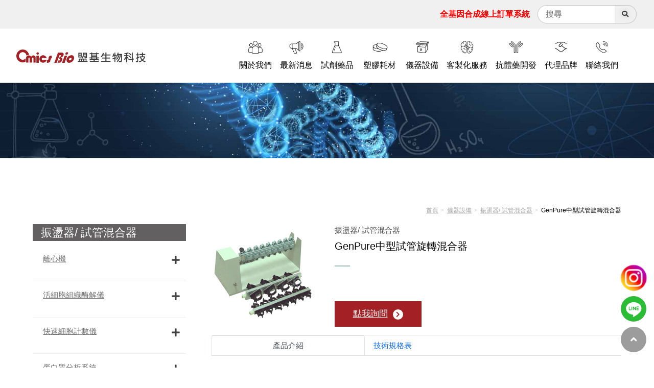

--- FILE ---
content_type: text/html; charset=utf-8
request_url: https://www.omicsbio.com/product-261.html
body_size: 10868
content:
<!doctype html>
<!--[if IE 8 ]><html dir="ltr" lang="zh-TW" class="ie8"><![endif]-->
<!--[if IE 9 ]><html dir="ltr" lang="zh-TW" class="ie9"><![endif]-->
<!--[if (gt IE 9)|!(IE)]><!-->
<html dir="ltr" lang="zh-TW">
<!--<![endif]-->
<head>
<!--[if lt IE 9]>
<script src="/js/html5.js"></script>
<![endif]-->
<meta charset="UTF-8" />
<meta name="viewport" content="width=device-width, initial-scale=1.0, maximum-scale=1.0, minimum-scale=1.0, user-scalable=0">
<title>GenPure中型試管旋轉混合器-盟基生物科技股份有限公司</title>
<meta name="keywords" content="GenPure中型試管旋轉混合器,振盪器,儀器設備" />
<meta name="description" content="GenPure中型試管旋轉混合器-盟基生物科技股份有限公司" />
<meta property="og:url" content="https://www.omicsbio.com/product-261.html" />
<meta property="og:type" content="website" />
<meta property="og:title" content="GenPure中型試管旋轉混合器-盟基生技" />
<meta property="og:description" content="我們以代理生物技術相關實驗產品以及多種客製化服務&#40;例如：全基因合成、高階大分子藥物設計與開發、小分子藥物合成與篩選、臨床前動物試驗以及CDMO委託製造服務&#41;為主要營運項目。" />
<meta property="og:image" content="https://www.omicsbio.com/userfiles/images/pic/20191015064612877.jpg" />
<meta name="robots" content="INDEX, FOLLOW" />
<link href="/css/08/main.css" rel="stylesheet">
<link href="/css/08/layout.css" rel="stylesheet">
<script src="/jquery/jquery-1.10.js"></script>
<link href="https://cdn.jsdelivr.net/npm/bootstrap@5.1.3/dist/css/bootstrap.min.css" rel="stylesheet" integrity="sha384-1BmE4kWBq78iYhFldvKuhfTAU6auU8tT94WrHftjDbrCEXSU1oBoqyl2QvZ6jIW3" crossorigin="anonymous">
<script src="https://cdn.jsdelivr.net/npm/bootstrap@5.1.3/dist/js/bootstrap.bundle.min.js" integrity="sha384-ka7Sk0Gln4gmtz2MlQnikT1wXgYsOg+OMhuP+IlRH9sENBO0LRn5q+8nbTov4+1p" crossorigin="anonymous"></script>
<script>
	if('' != ''){
		alert('');
		if('N' == 'Y'){
			history.back();
		}
	}
	if('' != ''){
		location.href = '';
	}
</script>
<style>
    ol,ul{
        padding: 0 0 0 0 !important;
    }
</style>
<!-- Global site tag (gtag.js) - Google Analytics -->
<script async src="https://www.googletagmanager.com/gtag/js?id=G-E8TKW5HFWV"></script>
<script>
  window.dataLayer = window.dataLayer || [];
  function gtag(){dataLayer.push(arguments);}
  gtag("js", new Date());

  gtag("config", "G-E8TKW5HFWV");
</script>
<script>
window.addEventListener("load", function(event){
    document.querySelectorAll("[href*=\"https://line.me\"]").forEach(function(item, index){
         item.addEventListener("click", function(e){
            gtag("event", "click_LINE");
         })
     })
    document.querySelectorAll("[href*=\'tel\']").forEach(function(item, index){
         item.addEventListener("click", function(e){
            gtag("event", "click_tel");
         })
     })
    if(document.querySelector("[id=\'btnOK\']")) {
        document.querySelector("[id=\'btnOK\']").addEventListener("click", function(e){
            var Title = document.querySelector("[id=\'Title\']").value;
            var Company = document.querySelector("[id=\'Company\']").value;
            var Name = document.querySelector("[id=\'Name\']").value;
            var Phone = document.querySelector("[id=\'Phone\']").value;
            var Email = document.querySelector("[id=\'Email\']").value;
            var Content = document.querySelector("[id=\'Content\']").value;
            if(Title!="" && Company!="" && Name!="" && Phone!="" && Email!="" && Content!=""){
                gtag("event", "submit_form");
            }
        })
    }
})
</script>
<!-- Google tag (gtag.js) -->
<script async src="https://www.googletagmanager.com/gtag/js?id=G-7M6MC8R6WG"></script>
<script>
  window.dataLayer = window.dataLayer || [];
  function gtag(){dataLayer.push(arguments);}
  gtag("js", new Date());

  gtag(‘fconfig", "G-7M6MC8R6WG");
</script>
</head>
<body>

<div style="margin: 0; padding: 0; border: 0; width: 100%;">


<link href="/css/08/pList.css" rel="stylesheet">
<link href="/css/08/innerlayout.css" rel="stylesheet">
<h1 class="pageh1" style="color:#fff;">GenPure中型試管旋轉混合器-盟基生物科技股份有限公司</h1>
<div class="wrapper">
    <!--[if lt IE 9]>
<link rel="stylesheet" href="/css/noie.css">
<div id="no-ie"><div><p>很抱歉，目前本站瀏覽不支援IE9以下的瀏覽器，若看見版面跑掉，純屬正常狀況。建議您改用 <a href="https://www.google.com.tw/chrome/browser/desktop/index.html" target="_blank">Google Chrome</a>或<a href="https://www.mozilla.org/zh-TW/firefox/new/" target="_blank">Firefox</a> 以取得最佳、最快的瀏覽效果！</p></div></div>
<![endif]-->
<script src="/Scripts/tw_cn.js"></script>
<header>
	<div class="topnav">
		<section>
			<div class="roow"><a target="_blank" href="https://order.omicsbio.com/"><b>全基因合成線上訂單系統</b></a></div>
			
			<div id="searchBox">
				<form name="hSearch" method="get" action="/searchItem.php" id="hSearch">
					<input type="hidden" id="pageid" date-action="pagedown" name="p" value="1" />
					<input type="text" name="kw" value="" placeholder="搜尋" />
					<a id="goSearch" href="javascript:void(0);"><i class="fas fa-search"></i></a>
				</form>
				<!--<a id="openform" href="javascript:void(0);" data-type="1"><i class="fa fa-search" aria-hidden="true"></i></a>-->
			</div>
		</section>
	</div>
	<div class="mainhead">
		<section>
			<div id="cis"><a href="/" title="" style="background-image:url(/userfiles/images/20190305025013165.png);"><img src="/images/08/logo-blank.png" alt="" /></a></div>
			<nav id="main-menu" class="menu" role="navigation">
				<ul class="pc">
					
					<li>
						<a href="/article-cmicsbio.html" title="關於我們"><span><img src="/userfiles/images/icon/20200608094936952.png" alt="關於我們"></span>
						</a>
						<p class="MenuTitle">關於我們</p>
						<p class="SubEnTitle">About us</p>
						<div class="menu_body"></div>
					</li>
					
					<li>
						<a href="/news.html" title="最新消息"><span><img src="/userfiles/images/icon/20200608095053583.png" alt="最新消息"></span>
						</a>
						<p class="MenuTitle">最新消息</p>
						<p class="SubEnTitle">News</p>
						<div class="menu_body"></div>
					</li>
					
					<li>
						<a href="https://www.omicsbio.com/product1.html" title="試劑藥品"><span><img src="/userfiles/images/icon/20191105073532710.png" alt="試劑藥品"></span>
						</a>
						<p class="MenuTitle">試劑藥品</p>
						<p class="SubEnTitle">Reagents</p>
						<div class="menu_body"></div>
					</li>
					
					<li>
						<a href="/product2.html" title="塑膠耗材"><span><img src="/userfiles/images/icon/20191105073741358.png" alt="塑膠耗材"></span>
						</a>
						<p class="MenuTitle">塑膠耗材</p>
						<p class="SubEnTitle">Consumable</p>
						<div class="menu_body"></div>
					</li>
					
					<li>
						<a href="/product80.html" title="儀器設備"><span><img src="/userfiles/images/icon/20191105073853215.png" alt="儀器設備"></span>
						</a>
						<p class="MenuTitle">儀器設備</p>
						<p class="SubEnTitle">Instrument</p>
						<div class="menu_body"></div>
					</li>
					
					<li>
						<a href="https://www.omicsbio.com/product9.html" title="客製化服務"><span><img src="/userfiles/images/icon/20191105073924356.png" alt="客製化服務"></span>
						</a>
						<p class="MenuTitle">客製化服務</p>
						<p class="SubEnTitle">Customized</p>
						<div class="menu_body"></div>
					</li>
					
					<li>
						<a href="/product45.html" title="抗體藥開發"><span><img src="/userfiles/images/icon/20191105074000877.png" alt="抗體藥開發"></span>
						</a>
						<p class="MenuTitle">抗體藥開發</p>
						<p class="SubEnTitle">Antibody</p>
						<div class="menu_body"></div>
					</li>
					
					<li>
						<a href="/book-109.html" title="代理品牌"><span><img src="/userfiles/images/20241203063332543.png" alt="代理品牌"></span>
						</a>
						<p class="MenuTitle">代理品牌</p>
						<p class="SubEnTitle"></p>
						<div class="menu_body"></div>
					</li>
					
					<li>
						<a href="/contact.html" title="聯絡我們"><span><img src="/userfiles/images/20200605081713792.png" alt="聯絡我們"></span>
						</a>
						<p class="MenuTitle">聯絡我們</p>
						<p class="SubEnTitle">Contact us</p>
						<div class="menu_body"></div>
					</li>
					
				</ul>
			</nav>
			
		</section>
	</div>
	<script>
	// <![CDATA[
	$(function() {
		function slideNav() {
			var windowWidth = $(window).width();
			if (windowWidth > 1024) {
				$('#main-menu ul').addClass('pc');
				$('#main-menu').show();
			} else {
				$('#main-menu ul').removeClass('pc');
				$('#main-menu').hide();
			}
		}
		slideNav();
	
		$(window).resize(function () {
			slideNav();
		});
		$('.nav-func').click(function () {
			if ('none' == $('#mobile-menu').css('display') || '' == $('#mobile-menu').css('display')) {
				$('#mobile-menu').slideDown();
			} else {
				$('#mobile-menu').slideUp();
			}
			return false;
		});
		$('#goSearch').click(function(){
			$('#hSearch').submit();
		});
		$('#mobile-menu >ul >li .menu_head >b').click(function(){
			var $self = $(this);
			$self.parent('.menu_head').next(".menu_body").slideToggle('fast', function(){
				$self.parent('.menu_head').parent('li').toggleClass('current');
				if($self.parent('.menu_head').parent('li').attr('class') == ('current')){
					$self.parent('.menu_head').find('i').attr('class','fa fa-minus');
				}else{
					$self.parent('.menu_head').find('i').attr('class','fa fa-plus');
				}
			});
		});		
		$('#mobile-menu ul.subOption li .sub2Title b').click(function(){
			var $self = $(this);
			$self.parent('.sub2Title').next(".sub2Option").slideToggle('fast', function(){
				$self.parent('.sub2Title').parent('li').toggleClass('current');
				if($self.parent('.sub2Title').parent('li').attr('class') == ('current')){
					$self.parent('.sub2Title').find('i').attr('class','fa fa-minus');
				}else{
					$self.parent('.sub2Title').find('i').attr('class','fa fa-plus');
				}
			});
		});						   
		$('#mobile-menu ul.sub2Option li .sub3Title b').click(function(){
			var $self = $(this);
			$self.parent('.sub3Title').next(".sub3Option").slideToggle('fast', function(){
				$self.parent('.sub3Title').parent('li').toggleClass('current');
				if($self.parent('.sub3Title').parent('li').attr('class') == ('current')){
					$self.parent('.sub3Title').find('i').attr('class','fa fa-minus');
				}else{
					$self.parent('.sub3Title').find('i').attr('class','fa fa-plus');
				}
			});
		});	
	});
	// ]]>
	</script>
</header>
<div class="mobile-main-nav">
	<a href="#" title="選單 MENU" class="nav-func"><i class="fa fa-reorder"></i></i></a>
	<div id="mobile-menu" class="menu">
		<ul>
			
			<li><div class="menu_head c0"><p><a href="/article-cmicsbio.html" title="關於我們">關於我們</a></p></div><div style="display:none;" class="menu_body"></div></li>
			
			<li><div class="menu_head c0"><p><a href="/news.html" title="最新消息">最新消息</a></p></div><div style="display:none;" class="menu_body"></div></li>
			
			<li><div class="menu_head c0"><p><a href="https://www.omicsbio.com/product1.html" title="試劑藥品">試劑藥品</a></p></div><div style="display:none;" class="menu_body"></div></li>
			
			<li><div class="menu_head c0"><p><a href="/product2.html" title="塑膠耗材">塑膠耗材</a></p></div><div style="display:none;" class="menu_body"></div></li>
			
			<li><div class="menu_head c0"><p><a href="/product80.html" title="儀器設備">儀器設備</a></p></div><div style="display:none;" class="menu_body"></div></li>
			
			<li><div class="menu_head c0"><p><a href="https://www.omicsbio.com/product9.html" title="客製化服務">客製化服務</a></p></div><div style="display:none;" class="menu_body"></div></li>
			
			<li><div class="menu_head c0"><p><a href="/product45.html" title="抗體藥開發">抗體藥開發</a></p></div><div style="display:none;" class="menu_body"></div></li>
			
			<li><div class="menu_head c0"><p><a href="/book-109.html" title="代理品牌">代理品牌</a></p></div><div style="display:none;" class="menu_body"></div></li>
			
			<li><div class="menu_head c0"><p><a href="/contact.html" title="聯絡我們">聯絡我們</a></p></div><div style="display:none;" class="menu_body"></div></li>
			
		</ul>
	</div>
</div>

 	<div id="sub-banner"><a class="photo" href="/" title="客製化抗體-盟基生物科技股份有限公司" style="background-image:url(/userfiles/images/20190529062909574.jpg);"><img src="/images/08/innerBannerBack.png" alt="客製化抗體-盟基生物科技股份有限公司" /></a></div>
    <div id="content">
    	<div class="content-wrraper">
            <div class="waylink">
                <ol>
                    <li><a title="首頁" href="/">首頁</a></li>
                    
                    <li><a href="/product80.html" title="儀器設備">儀器設備</a></li>
                    
                    <li><a href="/product85.html" title="振盪器/ 試管混合器">振盪器/ 試管混合器</a></li>
                    
                    <li>GenPure中型試管旋轉混合器</li>
                </ol>
            </div>
            <div class="workframe inside fuzzzy">
                <div id="side-nav">
					<div class="outside-set">
                        <div class="cateTitle"><h3>振盪器/ 試管混合器</h3></div>
                        <ul style="padding: 0 0 0 0 !important;" class="Cate" id="product-nav" data-type="1" >
                            
                            <li style="padding: 0 0 0 0 !important;"  class='action'><ul class='subUL'><li><div class='subULHead'><p><a href='/product106.html'>離心機</a></p><b data-action='sideOpen'><i class='fa fa-plus' aria-hidden='true'></i></b></div><ul class='sub2UL'><li><div class='sub2ULHead'><p><a href='/product-359.html'>微量高速冷凍離心機</a></p><li><div class='sub2ULHead'><p><a href='/product-382.html'>桌上型多功能高速離心機</a></p></ul></li><li><div class='subULHead'><p><a href='/product81.html'>活細胞組織酶解儀</a></p><b data-action='sideOpen'><i class='fa fa-plus' aria-hidden='true'></i></b></div><ul class='sub2UL'><li><div class='sub2ULHead'><p><a href='/product-406.html'>Cell Suspension Dissociator 活細胞組織酶解儀</a></p></ul></li><li><div class='subULHead'><p><a href='/product89.html'>快速細胞計數儀</a></p><b data-action='sideOpen'><i class='fa fa-plus' aria-hidden='true'></i></b></div><ul class='sub2UL'><li><div class='sub2ULHead'><p><a href='/product-293.html'>LUNA-II</a></p><li><div class='sub2ULHead'><p><a href='/product-450.html'>RWD C100系列自動細胞計數儀</a></p><li><div class='sub2ULHead'><p><a href='/product-459.html'>RWD C200FL智能螢光細胞計數儀</a></p></ul></li><li><div class='subULHead'><p><a href='/product91.html'>蛋白質分析系統</a></p><b data-action='sideOpen'><i class='fa fa-plus' aria-hidden='true'></i></b></div><ul class='sub2UL'><li><div class='sub2ULHead'><p><a href='/product-297.html'>Mini Vertical PAGE System 蛋白質四片膠電泳槽系統</a></p><li><div class='sub2ULHead'><p><a href='/product-299.html'>Mini Vertical PAGE System 蛋白質兩片膠電泳槽系統</a></p><li><div class='sub2ULHead'><p><a href='/product-296.html'>miniBLOTCell 蛋白質垂直轉漬槽系統</a></p><li><div class='sub2ULHead'><p><a href='/product-295.html'>蛋白質垂直電泳槽配件</a></p></ul></li><li><div class='subULHead'><p><a href='/product87.html'>電源供應器</a></p><b data-action='sideOpen'><i class='fa fa-plus' aria-hidden='true'></i></b></div><ul class='sub2UL'><li><div class='sub2ULHead'><p><a href='/product-356.html'>Lively 電源供應器</a></p><li><div class='sub2ULHead'><p><a href='/product-284.html'>Major Science 電源供應器</a></p><li><div class='sub2ULHead'><p><a href='/product-286.html'>Major Science Mini Pro 300V 電源供應器</a></p></ul></li><li><div class='subULHead'><p><a href='/product93.html'>凝膠照相系統</a></p><b data-action='sideOpen'><i class='fa fa-plus' aria-hidden='true'></i></b></div><ul class='sub2UL'><li><div class='sub2ULHead'><p><a href='/product-300.html'>Major Science 白光透光板-DI-WLA3/A4/A5-110</a></p><li><div class='sub2ULHead'><p><a href='/product-287.html'>BluView 藍光透照儀</a></p><li><div class='sub2ULHead'><p><a href='/product-451.html'>Major Science 雙LED光源式藍白光透照儀-MBE-200BW</a></p><li><div class='sub2ULHead'><p><a href='/product-315.html'>Major Science 紫外光燈箱</a></p><li><div class='sub2ULHead'><p><a href='/product-455.html'>Major Science 500 萬像素科學像機照膠系統-MS-UVCI-1100</a></p><li><div class='sub2ULHead'><p><a href='/product-453.html'>Major Science SmartView Pro 200 萬像素 CCD 影像系統 （紫外燈標配）-MS-UVCI-2300</a></p><li><div class='sub2ULHead'><p><a href='/product-307.html'>Major Science 簡易數位式凝膠照像系統 &#40;不含UV Box&#41;</a></p><li><div class='sub2ULHead'><p><a href='/product-454.html'>Major Science 2400 萬像素經濟型數位式相機照膠系統-MS-MUV-IMG-CA</a></p><li><div class='sub2ULHead'><p><a href='/product-303.html'>Major Science 經濟型 500 萬像素科學相機照膠系統 &#40;含紫外光 & 藍光二合一燈箱&#41;</a></p><li><div class='sub2ULHead'><p><a href='/product-304.html'>Major Science 經濟型 1200 萬數位照膠系統 &#40;含紫外光 & 藍光二合一燈箱&#41;</a></p><li><div class='sub2ULHead'><p><a href='/product-308.html'>Major Science 簡易數位相機照膠系統 &#40;含紫外光 & 藍光二合一燈箱&#41;</a></p><li><div class='sub2ULHead'><p><a href='/product-306.html'>Major Science 經濟型 數位相機照膠系統 &#40;含紫外光燈箱&#41;</a></p><li><div class='sub2ULHead'><p><a href='/product-309.html'>Major Science 簡易數位相機照膠系統 &#40;含紫外光燈箱&#41;</a></p></ul></li><li><div class='subULHead'><p><a href='/product95.html'>核酸電泳系統</a></p><b data-action='sideOpen'><i class='fa fa-plus' aria-hidden='true'></i></b></div><ul class='sub2UL'><li><div class='sub2ULHead'><p><a href='/product-317.html'>Major Science 96 孔式水平電泳槽</a></p><li><div class='sub2ULHead'><p><a href='/product-318.html'>Major Science 大型水平電泳槽</a></p><li><div class='sub2ULHead'><p><a href='/product-319.html'>Major Science 小型水平電泳槽</a></p><li><div class='sub2ULHead'><p><a href='/product-320.html'>Major Science 中型水平電泳槽</a></p><li><div class='sub2ULHead'><p><a href='/product-321.html'>Major Science 加大型水平電泳槽</a></p><li><div class='sub2ULHead'><p><a href='/product-322.html'>Major Science 加長型迷你水平電泳槽</a></p><li><div class='sub2ULHead'><p><a href='/product-323.html'>Major Science 迷你水平電泳槽</a></p><li><div class='sub2ULHead'><p><a href='/product-324.html'>Major Science 高通量式水平電泳槽</a></p><li><div class='sub2ULHead'><p><a href='/product-325.html'>Major Science 藍光電泳系統</a></p></ul></li><li><div class='subULHead'><p><a href='/product88.html'>液態氮桶</a></p><b data-action='sideOpen'><i class='fa fa-plus' aria-hidden='true'></i></b></div><ul class='sub2UL'><li><div class='sub2ULHead'><p><a href='/product-288.html'>CHART 液態氮桶</a></p><li><div class='sub2ULHead'><p><a href='/product-289.html'>IC 乾式液態氮攜帶桶</a></p></ul></li><li class='action'><div class='subULHead'><p><a href='/product85.html'>振盪器/ 試管混合器</a></p><b data-action='sideOpen'><i class='fa fa-minus' aria-hidden='true'></i></b></div><ul class='sub2UL'><li><div class='sub2ULHead'><p><a href='/product-246.html'>Multi Bio RS-24 可編程混合震盪器</a></p><li><div class='sub2ULHead'><p><a href='/product-247.html'>Biosan PST系列 蓋盤式微量溫控震盪器</a></p><li><div class='sub2ULHead'><p><a href='/product-248.html'>Biosan TS-100系列 微量高溫控震盪器</a></p><li><div class='sub2ULHead'><p><a href='/product-254.html'>Bench Mark渦旋振盪器</a></p><li><div class='sub2ULHead'><p><a href='/product-256.html'>GenPure 小型2D-3D搖擺混合器</a></p><li><div class='sub2ULHead'><p><a href='/product-257.html'>GenPure 小型迴轉式震盪器</a></p><li><div class='sub2ULHead'><p><a href='/product-258.html'>GenPure 微量迴轉震盪器</a></p><li><div class='sub2ULHead'><p><a href='/product-259.html'>GenPure小型試管旋轉混合器</a></p><li><div class='sub2ULHead'><p><a href='/product-260.html'>GenPure中型3D搖擺混合器</a></p><li class='action'><div class='sub2ULHead'><p><a href='/product-261.html'>GenPure中型試管旋轉混合器</a></p><li><div class='sub2ULHead'><p><a href='/product-262.html'>GenPure蹺蹺板式震盪器</a></p><li><div class='sub2ULHead'><p><a href='/product-263.html'>Major Science 迴轉式振盪器</a></p><li><div class='sub2ULHead'><p><a href='/product-264.html'>Major Science 往復式振盪器</a></p><li><div class='sub2ULHead'><p><a href='/product-265.html'>Major Science迴轉式 & 三D搖擺式振盪器</a></p><li><div class='sub2ULHead'><p><a href='/product-266.html'>Major Science翹翹板式振盪器</a></p><li><div class='sub2ULHead'><p><a href='/product-267.html'>多段式旋轉/震盪混合器</a></p><li><div class='sub2ULHead'><p><a href='/product-268.html'>微孔盤3D搖擺器</a></p></ul></li><li><div class='subULHead'><p><a href='/product86.html'>乾浴槽 & 水浴槽</a></p><b data-action='sideOpen'><i class='fa fa-plus' aria-hidden='true'></i></b></div><ul class='sub2UL'><li><div class='sub2ULHead'><p><a href='/product-275.html'>Major Science 攪拌水浴槽</a></p><li><div class='sub2ULHead'><p><a href='/product-277.html'>Major Science MW-WB 雜交水浴槽</a></p><li><div class='sub2ULHead'><p><a href='/product-278.html'>Major Science 加熱型乾浴器</a></p><li><div class='sub2ULHead'><p><a href='/product-279.html'>Major Science 冷 / 熱型乾浴器</a></p><li><div class='sub2ULHead'><p><a href='/product-282.html'>Major Science 迷你加熱型乾浴器</a></p><li><div class='sub2ULHead'><p><a href='/product-274.html'>Major Science 迷你低溫 & 加溫乾浴器</a></p><li><div class='sub2ULHead'><p><a href='/product-280.html'>YIHDER 數位式往復式振盪水槽</a></p><li><div class='sub2ULHead'><p><a href='/product-281.html'>YIHDER 數位式迴轉式振盪水浴槽</a></p></ul></li><li><div class='subULHead'><p><a href='/product138.html'>超低溫冷凍櫃</a></p></li><li><div class='subULHead'><p><a href='/product139.html'>CO2細胞培養箱</a></p></li><li><div class='subULHead'><p><a href='/product103.html'>細胞/樣品冷卻系統</a></p><b data-action='sideOpen'><i class='fa fa-plus' aria-hidden='true'></i></b></div><ul class='sub2UL'><li><div class='sub2ULHead'><p><a href='/product-349.html'>CoolCell 細胞漸凍盒</a></p><li><div class='sub2ULHead'><p><a href='/product-350.html'>CoolBox無冰式保冷盒</a></p><li><div class='sub2ULHead'><p><a href='/product-351.html'>CoolRack合金金屬導熱管架</a></p></ul></li><li><div class='subULHead'><p><a href='/product97.html'>精密分析天平</a></p><b data-action='sideOpen'><i class='fa fa-plus' aria-hidden='true'></i></b></div><ul class='sub2UL'><li><div class='sub2ULHead'><p><a href='/product-243.html'>電子天平</a></p></ul></li><li><div class='subULHead'><p><a href='/product83.html'>PMA光分解儀</a></p><b data-action='sideOpen'><i class='fa fa-plus' aria-hidden='true'></i></b></div><ul class='sub2UL'><li><div class='sub2ULHead'><p><a href='/product-251.html'>Biotium PMA 光分解儀</a></p></ul></li><li><div class='subULHead'><p><a href='/product96.html'>分子吸附超效儀</a></p><b data-action='sideOpen'><i class='fa fa-plus' aria-hidden='true'></i></b></div><ul class='sub2UL'><li><div class='sub2ULHead'><p><a href='/product-326.html'>Molecular Adsorbing Superformer ™ 分子吸附超效儀</a></p></ul></li></ul></li>
                            
                        </ul>
                    </div>
                </div>
            	<div class="main-article">
                    <h2 class="pagetitle">GenPure中型試管旋轉混合器</h2>
                    <div id="describe">
                        <div id="products-detail">
                            <div class="sub-pro-img">
                                <div>
                                	<div><p style="background-image:url(/userfiles/images/pic/20191015064612877.jpg);"><img src="/images/15/p-blank.png" alt="GenPure中型試管旋轉混合器"></p></div>
                                    
                                </div>
                            </div>
                            <div class="txt-set">
                                <div class="product-txt">
                                    <span>振盪器/ 試管混合器</span>
                                    <h2>GenPure中型試管旋轉混合器</h2>
                                    <p class="ProductNO" style='display:none;'>編號：</p>
                                    <h3></h3>
                                    <div class="price" style='display:none;'>
                                        <p ><span class="money-sale">原價：</span></p><!-- 原價 -->
                                        <p ><span>特價:<b></b></span></p><!-- 特價 -->
                                    </div>
                                    <div class="orderstyleSet">
                                        <div class="orderfunction" style='display:none;'>
                                            <div class="aday"><p>數量/</p><p class="bi"><b><input type="number" id="q" name="q" value="1" /></b></p></div>
                                            <div class="aday add"><p><i class="fa fa-cart-plus" aria-hidden="true"></i><input type="button" id="buy" name="buy" value="加入購物車" /></p></div>

                                        </div>
                                        <script>
                                        $(function(){
                                            $('#buy').click(function(){
                                                var re = /^[0-9]+$/;
                                                if(!re.test($('#q').val()) || $('#q').val() == "0"){
                                                    alert("購買數量只能輸入大於0的阿拉伯數字!!");
                                                    $('#q').focus();
                                                    return false;
                                                }
                                                $.ajax({
                                                    url: 'ajax/cart.php',
                                                    async: false,
                                                    type: 'POST',
                                                    data: {'do':'add','id':'261','q':$('#q').val()},
                                                    dataType: 'json',
                                                    success: function(JData){
                                                        alert(JData["msg"]);
                                                        if(JData["err"] == "0"){
                                                            location.href = 'order.html';
                                                        }else{
                                                            location.href = location.href;
                                                        }
                                                    },
                                                    error:function(){
                                                        alert('系統異常!請重新整理頁面再試一次!');
                                                        location.href = location.href;
                                                    }
                                                });
                                            });
                                        });
                                        </script>
                                        <div class="ask"><a href="/contact-261.html"><i class="icon-comment"></i>點我詢問<b><i class="fa fa-chevron-right" aria-hidden="true"></i></b></a></div>
                                    </div>
                                </div>
                            </div>
                        </div>
                        <div id="products-content">
							<script>
                                    // 預設顯示第一個 Tab
                                    var _showTab = 0;
                                    $('#productTabs').each(function(){
                                    var $tab = $(this);
                                    var $defaultLi = $('ul.tabs li', $tab).eq(_showTab).addClass('active');
                                    $($defaultLi.find('a').attr('href')).siblings().hide();
                                    $('ul.tabs li', $tab).click(function() {
                                        var $this = $(this),
                                        _clickTab = $this.find('a').attr('href');
                                        $this.addClass('active').siblings('.active').removeClass('active');
                                        $(_clickTab).stop(false, true).fadeIn().siblings().hide();
                                        return false;
                                    }).find('a').focus(function(){
                                        this.blur();
                                    });
                                    });
                                </script>
                            <div id="pro-article">
                                <ul class="tabs nav nav-tabs" id="myTab" role="tablist">
                                    
                                    <li class="nav-item" role="presentation">
                                        <button class="nav-link " id="tab-1" data-bs-toggle="tab" data-bs-target="#tab1" type="button" role="tab" aria-controls="tab-1" aria-selected="false">產品介紹</button>
                                      </li>
                                    
                                    <li class="nav-item" role="presentation">
                                        <button class="nav-link " id="tab-2" data-bs-toggle="tab" data-bs-target="#tab2" type="button" role="tab" aria-controls="tab-2" aria-selected="false">技術規格表</button>
                                      </li>
                                    
                                </ul>
                                <div class="tab-content" id="myTabContent">
                                    
                                    <div class="tab-pane fade" id="tab1" role="tabpanel" aria-labelledby="tab-1"><br />
<span style="color:#c0392b;"><span style="font-size:20px;"><strong>一、產品介紹</strong></span></span><br />
<span style="color:null;"><span style="font-size:16px;">1. 泛用於各種實驗<br />
2. 提供兩種機型選擇, 一為360度旋轉一為170度往復式旋轉<br />
3. 轉動穩定<br />
4. 材質堅固,省空間,載重量大<br />
5. Compact 適合置於冰箱/培養箱中操作</span></span><br />
&nbsp;</div>
                                    
                                    <div class="tab-pane fade" id="tab2" role="tabpanel" aria-labelledby="tab-2"><br />
<a href="/userfiles/images/20191015064917497.png" target="_blank"><img src="/userfiles/images/20191015064917497.png" /></a></div>
                                    
                                	<div id="tabSp" class="tab_content" style='display:none;'></div>
                                </div>
                            </div>
                            <div id="community">
                                <ul>
                                    <li class="fbb"><div class="fb-like" data-href="https://www.omicsbio.com/product-261.html" data-layout="button_count" data-action="like" data-size="small" data-show-faces="true" data-share="true"></div></li>
                                    <li><a href="https://twitter.com/share" class="twitter-share-button" data-lang="zh-tw" data-dnt="true">推文</a><script>!function(d,s,id){var js,fjs=d.getElementsByTagName(s)[0],p=/^http:/.test(d.location)?'http':'https';if(!d.getElementById(id)){js=d.createElement(s);js.id=id;js.src=p+'://platform.twitter.com/widgets.js';fjs.parentNode.insertBefore(js,fjs);}}(document, 'script', 'twitter-wjs');</script></li>
                                    <li><div class="line-it-button" data-lang="zh_Hant" data-type="share-b" data-url="https://www.omicsbio.com/product-261.html" style="display: none;"></div></li>
                                    <li><div class="g-plusone" data-size="medium"></div></li>
                                </ul>
                            </div>
                        </div>
                	</div>
                    <div id="pagenav"></div>
                </div>
            </div>
        </div>
    </div>
    <script src="/jquery/jquery.marquee.min.js"></script>
<script type="text/javascript">
<!-- <![CDATA[
//回到顶部
function goTop(){
	$('html,body').animate({'scrollTop':0},600); //滚回顶部的时间，越小滚的速度越快~
}
// ]]> -->
</script>
<div class="consult fix-right">
	    <a href="https://www.instagram.com/omicsbio?igsh=c3g1Zm80cTNjMXh5&utm_source=qr" target="_blank" title="ig">
                <img src="/images/08/foot05.png" title="ig" alt="ig" id="gotop_igss"></a>
		
        <p>
            <a href="https://line.me/R/ti/p/~@omicsbio" title="加入好友">
                <img src="/images/08/foot03.png" title="加入好友" alt="加入好友"  id="gotop_line">
            </a>
        </p>
        <p class="topbtn">
			<a href="javascript:goTop();"  id="gotop"><i class="fa fa-angle-up" aria-hidden="true"></i></a>
        </p>
    </div>
<a class="chat-box" href="https://www.w901.iweb.com.tw/contact.html"><img src="/images/08/chatbox-backimg.png"></a>
<footer>
	<section>
		<div class="workframe">
			<div id="footer-links">
				<div id="cis"><a href="/"><img src="/userfiles/images/20190307081219739.png" alt="" /></a></div>
				<div id="community">
					<a class="community" href="javascript: void(window.open('https://twitter.com/home/?status='.concat(encodeURIComponent(document.title)) .concat('') .concat(encodeURIComponent(location.href))));" title="分享到推特"><i class="fab fa-twitter"></i></a>
					<a class="community" href="javascript: void(window.open('https://www.facebook.com/share.php?u='.concat(encodeURIComponent(location.href)) ));" title="分享到臉書"><i class="fab fa-facebook-f"></i></a>
					<a class="community" href="rss.xml" title="rss"><i class="fa fa-rss"></i></a>
				</div>
			</div>
			<div id="footer-menu">
				<ul>
					
					<li><a href="/article-cmicsbio.html" title="關於我們">關於我們</a></li>
					
					<li><a href="/news.html" title="最新消息">最新消息</a></li>
					
					<li><a href="https://www.omicsbio.com/product1.html" title="試劑藥品">試劑藥品</a></li>
					
					<li><a href="/product2.html" title="塑膠耗材">塑膠耗材</a></li>
					
					<li><a href="/product80.html" title="儀器設備">儀器設備</a></li>
					
					<li><a href="https://www.omicsbio.com/product9.html" title="客製化服務">客製化服務</a></li>
					
					<li><a href="/product45.html" title="抗體藥開發">抗體藥開發</a></li>
					
					<li><a href="/book-109.html" title="代理品牌">代理品牌</a></li>
					
					<li><a href="/contact.html" title="聯絡我們">聯絡我們</a></li>
					
				</ul>
			</div>
			<div id="footer-info">
				
				<ul>
					<li style='display:none;'>地址：<a href="https://www.google.com/maps/search/?api=1&query=" target="_blank"></a></li>
					<li style='display:none;'>TEL：<a href="tel:" title=""></a></li>
					<li style='display:none;'>FAX：</li>
					<li>E-mail：<a href="/cdn-cgi/l/email-protection#71181f171e311e1c18120213181e5f121e1c" title="info@omicsbio.com"><span class="__cf_email__" data-cfemail="650c0b030a250a080c0616070c0a4b060a08">[email&#160;protected]</span></a></li>
					<li>LINE ID：<a href="https://line.me/R/ti/p/~@omicsbio" title="加入好友" target="_blank">@omicsbio</a></li>
					<li class="plus-information">免付費專線：<a href="tel:0800-222-082" title="0800-222-082">0800-222-082</a></li>
					<li class="plus-information">新北總公司：</li>
					<li class="plus-information">TEL：<a href="tel:＋886-2-8698-2268" title="＋886-2-8698-2268">＋886-2-8698-2268</a></li>
					<li class="plus-information">FAX：<a href="tel:＋886-2-8698-2228" title="＋886-2-8698-2228">＋886-2-8698-2228</a></li>
					<li class="plus-information">地址：<a href="https://maps.app.goo.gl/ex5YnzZHUFcQ9BJc8" target="_blank" title="新北市汐止區新台五路一段75號13樓之4">新北市汐止區新台五路一段75號13樓之4<img src=""></a></li>
					<li class="plus-information">高雄分公司：</li>
					<li class="plus-information">TEL：<a href="tel:+886- 7-223-6080" title="+886- 7-223-6080">+886- 7-223-6080</a></li>
					<li class="plus-information">FAX：<a href="tel:+886- 7-223-8205" title="+886- 7-223-8205">+886- 7-223-8205</a></li>
					<li class="plus-information"><a href="https://maps.app.goo.gl/DntCaaV9M4ABHWv1A" target="_blank">地址：高雄市新興區民生一路56號8樓之7</a></li>

					
				</ul>
			</div>
			<div id="qrcode"><a href="https://line.me/R/ti/p/~@omicsbio" target="_blank"><img src="/userfiles/images/20190814012716487.jpg"/></a></div>
			<div class="info"><a href="https://www.i-web.com.tw/">  蘋果網頁設計</a></div>
			<p class="copy">2018© Copyright All Rights Reserved</p>
			<div id="webSeo"><div class="seo">客製化抗體提供了研究人員完整的銷售前與銷售後的技術資源，讓您於研究上無後顧之憂。客製化抗體推動蛋白質分析鑑定技術之快速發展。高感度與精準度之儀器發表，客製化抗體結合本公司質譜核心技術，已開發出多種具時效性且全面性的創新分析方法，能提供製藥界與學術界全方位的分析需求。</div></div>
		</div>
	</section>
</footer>
<div class="phoneWrap" data-scroll-reveal="enter bottom over .2s and move 100px" >
	<ul>
    	<li><a href="tel:0800-222-082"></i><img src="/images/08/foot02.png"></a></li>
        <li class="line"><a href="https://line.me/R/ti/p/~@omicsbio" target="_blank"></i><img src="/images/08/foot03.png"></a></li>
    </ul>
</div>
<script data-cfasync="false" src="/cdn-cgi/scripts/5c5dd728/cloudflare-static/email-decode.min.js"></script><script src="/Scripts/tw_cn2.js"></script>
<script src="/jquery/scrollReveal.js"></script>
<script src="/jquery/fancybox-3.0/dist/jquery.fancybox.min.js"></script>
<link  href="/jquery/fancybox-3.0/dist/jquery.fancybox.css" rel="stylesheet"></script>
<script>
$(function(){
	$("[data-fancybox]").fancybox({
		youtube : { controls : 0,showinfo : 0 },
		vimeo : { color : 'f00' }
	});

	var w = $(window).width();
	if( w > 480){
	  (function($){
		  'use strict';
		  window.scrollReveal = new scrollReveal({ reset: true, move: '50px' });
	  })();
	}
	$('#webSeo .seo').marquee({
		speed: 100000,
		gap: 50,
		delayBeforeStart: 0,
		direction: 'left',
		duplicated: true,
		pauseOnHover: true
	});

	$('#openform').click(function(){
		$('form[name="hSearch"] input[name="kw"]').focus();
		if($(this).eq(0).attr('data-type') == 1){
			$(this).attr('data-type', '2');
			$('form[name="hSearch"]').attr('id', 'hSearch');
		}else{
			$(this).attr('data-type', '1');
			$('form[name="hSearch"]').attr('id', '');
		}
	});

	$('#goSearch').click(function(){
		$('#hSearch').submit();
	});
});
</script>
<div id="fb-root"></div>
<script>(function(d, s, id) {
  var js, fjs = d.getElementsByTagName(s)[0];
  if (d.getElementById(id)) return;
  js = d.createElement(s); js.id = id;
  js.src = "//connect.facebook.net/zh_TW/sdk.js#xfbml=1&version=v2.10";
  fjs.parentNode.insertBefore(js, fjs);
}(document, 'script', 'facebook-jssdk'));</script>
<!-- jump6 -->
<script>
	var flagWC = 0;
	window.addEventListener('message',function(e){
		if(e.source != window.parent) return;
		if(flagWC > 0) return;
		document.body.style.width = e.data;
		document.body.style.overflowX = "hidden";
		flagWC = 1;
	},true);
	if(window.top != window && flagWC == 0){
		window.top.postMessage('givemewidth','*');
	}
</script>
</div>
</div>
<link href="/css/animate.css" rel="stylesheet">
<link href="/css/font-awesome.min.css" rel="stylesheet">
<script src="/jquery/main-jquery.js"></script>
<script src="https://d.line-scdn.net/r/web/social-plugin/js/thirdparty/loader.min.js" async defer></script>
<script type="text/javascript">
window.___gcfg = {lang: 'zh-TW'};
(function() {
	var po = document.createElement('script'); po.type = 'text/javascript'; po.async = true;
	po.src = 'https://apis.google.com/js/plusone.js';
	var s = document.getElementsByTagName('script')[0]; s.parentNode.insertBefore(po, s);
})();
</script>
<script type="text/javascript" src="/jquery/jquery.parallax-1.1.3.js" defer></script>
<link rel="stylesheet" href="https://use.fontawesome.com/releases/v5.7.2/css/all.css" integrity="sha384-fnmOCqbTlWIlj8LyTjo7mOUStjsKC4pOpQbqyi7RrhN7udi9RwhKkMHpvLbHG9Sr" crossorigin="anonymous">
<script>
    $("#tab-1").addClass("active");
    $("#tab1").addClass("active show");
	$(function(){
		$("#side-nav .cateTitle").click(function(){
			if($('#product-nav').eq(0).attr('data-type') == 1){
				$('#product-nav').attr('data-type', '2');
			}else{
				$('#product-nav').attr('data-type', '1');
			}
		});
    });
</script>
<script>
	$(function(){
    var $li = $('ul.tabs li');
        $($li. eq(0) .addClass('active').find('a').attr('href')).siblings('.tab_content').hide();

        $li.click(function(){
            $($(this).find('a'). attr ('href')).show().siblings ('.tab_content').hide();
            $(this).addClass('active'). siblings ('.active').removeClass('active');
        });
    });
</script>
<script defer src="https://static.cloudflareinsights.com/beacon.min.js/vcd15cbe7772f49c399c6a5babf22c1241717689176015" integrity="sha512-ZpsOmlRQV6y907TI0dKBHq9Md29nnaEIPlkf84rnaERnq6zvWvPUqr2ft8M1aS28oN72PdrCzSjY4U6VaAw1EQ==" data-cf-beacon='{"version":"2024.11.0","token":"cfca241424de446abb4cce1bb755cffc","r":1,"server_timing":{"name":{"cfCacheStatus":true,"cfEdge":true,"cfExtPri":true,"cfL4":true,"cfOrigin":true,"cfSpeedBrain":true},"location_startswith":null}}' crossorigin="anonymous"></script>
</body>
</html>

--- FILE ---
content_type: text/html; charset=utf-8
request_url: https://accounts.google.com/o/oauth2/postmessageRelay?parent=https%3A%2F%2Fwww.omicsbio.com&jsh=m%3B%2F_%2Fscs%2Fabc-static%2F_%2Fjs%2Fk%3Dgapi.lb.en.OE6tiwO4KJo.O%2Fd%3D1%2Frs%3DAHpOoo_Itz6IAL6GO-n8kgAepm47TBsg1Q%2Fm%3D__features__
body_size: 162
content:
<!DOCTYPE html><html><head><title></title><meta http-equiv="content-type" content="text/html; charset=utf-8"><meta http-equiv="X-UA-Compatible" content="IE=edge"><meta name="viewport" content="width=device-width, initial-scale=1, minimum-scale=1, maximum-scale=1, user-scalable=0"><script src='https://ssl.gstatic.com/accounts/o/2580342461-postmessagerelay.js' nonce="gdx1sLj8NOPFRu0_yAwN_A"></script></head><body><script type="text/javascript" src="https://apis.google.com/js/rpc:shindig_random.js?onload=init" nonce="gdx1sLj8NOPFRu0_yAwN_A"></script></body></html>

--- FILE ---
content_type: text/css
request_url: https://www.omicsbio.com/css/08/pList.css
body_size: 1620
content:
#prolay .pro-list{overflow:hidden;display: flex;flex-direction: row;flex-wrap: wrap;}
#prolay .pro-list >div{/* float:left; */width:calc((100% - 60px) / 3);margin: 10px 0;}
#prolay .pro-list .p-border{margin-bottom:40px}
#prolay .pro-list .p-border .photo a,#news li .photo a,#comprehensive .bxslider a,#book .webframe ul li .photo{display:block;background-repeat:no-repeat;background-position:50% 50%;background-size:contain;background-color:rgba(222,216,224,0.41)}
#prolay .pro-list .p-border .photo a img,#news li .photo a img,#comprehensive .bxslider a img,#book .webframe ul li .photo a img{width:100%}
#prolay .pro-list .p-border .p-info h3{margin:14px 0 3px}
#prolay .pro-list .p-border .p-info h3 a{display:block;overflow:hidden;white-space:nowrap;text-overflow:ellipsis;font-weight:400;color:#2e2f35;font-size:20px;line-height:120%}
#prolay .pro-list .p-border .p-info .describe{overflow:hidden;white-space:nowrap;text-overflow:ellipsis;font-size:13px;color:#6a717d;height:21px}
#prolay .pro-list .p-border .p-info .price{overflow:hidden;height:21px}
#prolay .pro-list .p-border .p-info .price span{float:left;font-size:12px;color:#8d7693}
#prolay .pro-list .p-border .p-info .price span.old{float:right;text-decoration:line-through;color:#a2a2a2}
#prolay .pro-list .p-box, #prolay .pro-list >div:hover .p-border .p-info h3 a,
#prolay .pro-list >div:hover .p-border .p-info .describe{transition:all linear .3s;-moz-transition:all linear .3s;-ms-transition:all linear .3s;-o-transition:all linear .3s;-webkit-transition:all linear .3s}
#products-detail{
	overflow:hidden;
}
#products-detail .sub-pro-img{
	float:left;
	width: 25%;
}
#products-detail .sub-pro-img img{
	width:100%;
}
#products-detail .sub-pro-img .slick-slider{
	margin:0;
}
#products-detail .sub-pro-img .slick-slider div,
#products-detail .sub-pro-img .slick-slider p,
#products-detail .sub-pro-img .slick-slider li,
#products-detail .sub-pro-img .slick-slider img{ outline:none;}
#products-detail .sub-pro-img .slick-dots{
	bottom: 10px;
}
#products-detail .txt-set{
	float:right;
	width: 75%;
}
#products-detail .txt-set .product-txt{
	padding: 0 40px;
}
#products-detail .txt-set .product-txt h2{
	line-height: 100%;
    margin-bottom: 30px;
    padding-bottom: 30px;
    font-size: 20px;
	position:relative;
	margin-top:10px;
	color: #000;
}
#products-detail .txt-set .product-txt h2:after{
	content:'';
	display:block;
	width:30px;
	height:2px;
    background: #9fbcb7;
	position:absolute;
	bottom:0;
	left:0;
}
#products-detail .txt-set .product-txt h3{
	font-size: 15px;
    line-height: 150%;
    overflow: hidden;
}
#products-detail .txt-set .product-txt .price{
	margin-top: 30px;
}
#products-detail .txt-set .product-txt .price p{
	margin-top: 5px;
}
#products-detail .txt-set .product-txt .price p span{
	font-size: 13px;
}
#products-detail .txt-set .product-txt .price p span b{
	font-family: 'Josefin Sans', sans-serif;
    font-size: 24px;
    margin-left: 15px;
}
#products-detail .txt-set .product-txt .price p .money-sale{
	text-decoration:line-through;
	color: #a9a9a9;
}
.orderstyleSet{
    padding: 30px 0 0;
    overflow:hidden;
    width: 170px;
}
.orderstyleSet .orderfunction{
	overflow:hidden;
}
.orderstyleSet .orderfunction .aday{
	float: left;
	width: 50%;
	background: #818181;
	height: 60px;
	text-align:center;
}
.orderstyleSet .orderfunction .aday.add{
	float:right;
	width: 50%;
	background: #b69fbc;
}
.orderstyleSet .ask{
	background: #a32024;
	text-align:center;
	display: flex;
	flex-direction: row;
	align-items: center;
	justify-content: center;
}
.orderstyleSet .ask a{
	display: flex;
	text-align: center;
	color: #ffffff;
	height: 50px;
	line-height: 50px;
	font-size: 17px;
	position:relative;
	align-items: center;
}
.orderstyleSet .ask a b{
	position: relative;
	width: 20px;
	height: 20px;
	background: #ffffff;
	border-radius: 50%;
	line-height: 30px;
	text-align: center;
	font-size: 12px;
	transition:all linear 0.3s;
	color: #a32024;
	display: flex;
	flex-direction: column;
	justify-content: center;
	margin-left: 10px;
}
.orderstyleSet .ask a:hover b{
	transform: scaleX(-1);
	background: #ffffff;
	color: #a32024;
}
.aday p{
	color: #fff;
    display: inline-block;
    line-height: 60px;
    text-align: center;
    font-size: 16px;
    vertical-align: text-bottom;
}
.aday p.bi{
	color:#706e69;
	font-size:12px;
	width: auto;
}
.aday p.bi b{
	color:#00aebb;
	font-size:16px;
	margin-left: 5px;
}
.aday p.bi b input[type="number"]{
	border: 1px solid #919191;
    width: 80px;
    text-align: center;
    background: #666666;
    color: #fff;
    border-radius: 10px;
    padding: 5px 0;
	outline: none;
}
.aday p input[type="button"]{
    background: #b69fbc;
    color: #fff;
    font-size: 16px;
    margin-left: 10px;
    vertical-align: unset;
    cursor:pointer;
    -webkit-appearance:none;
}

#pro-article{
    margin-bottom: 30px;	
}
#pro-article .tabs{
	border-top: 1px solid #e0e0e0;
	border-bottom: 1px solid #e0e0e0;
}
#pro-article .tabs li{
	display: inline-block;
	
}
#pro-article .tabs li a{
	color: #444343;
    display: block;
    padding: 15px 25px;
	position:relative;
}
#pro-article .tabs li a:hover,
#pro-article .tabs li.active a{color: #a32024;}
#pro-article .tabs li a:after{
    position: absolute;
    top: 15px;
    right: 0;
    content: '|';
    color: #e6e6e6;
}
#pro-article .tabs li:last-child a:after{
	display:none;
}
#tabs_container .tab_content{
    padding: 30px 0;	
}
#products-detail .sub-pro-img p{
	display: block;
	width: 100%;
	background-repeat: no-repeat;
	background-position: 50% 50%;
	background-size: contain;
	/* background-color: #f6f1f8; */
}
#product .entitle{
    margin: 80px 0 30px;
}
#product .entitle h2{text-align: center;
    font-size: 30px;
    line-height: 120%;
    font-family: 'Gloria Hallelujah',cursive;
    color: #b69fbc;}

@media screen and (min-width: 1025px) {
#prolay .pro-list >div:hover .p-box{transform: translateY(-5px);}
#prolay .pro-list >div:hover .p-border .p-info h3 a{    color: #9f96ca;}
}
@media screen and (min-width: 1281px) {
#prolay .pro-list >div:nth-child(3n-1){margin: 10px 30px;}
}
@media screen and (max-width: 1280px) {
#prolay .pro-list >div{width:calc((100% - 30px) / 2)}
#prolay .pro-list >div:nth-child(odd){margin-right:30px}
	.orderstyleSet .ask a{
	    height: 50px;
		line-height: 50px;	
	}
	.orderstyleSet .ask a b{
		top:1px;
	}

}
@media screen and (max-width:980px){
	#products-detail .txt-set,
	#products-detail .sub-pro-img{
		width:100%;
		margin-bottom:30px;
	}
}

@media screen and (max-width: 1024px) {
#prolay .pro-list >div:nth-last-of-type(1) .p-border,#prolay .pro-list >div:nth-last-of-type(2) .p-border{margin-bottom:0}
}
@media screen and (max-width: 640px) {
	#prolay .pro-list .p-border .p-info h3 a{    font-size: 17px;}
	#prolay .pro-list .p-border{    margin-bottom: 20px;}
	#products-detail .txt-set .product-txt{
		padding: 20px 0;
	}
	#community{margin: 0px 0 50px;}

}
@media screen and (max-width: 480px) {
#prolay .pro-list >div{width:calc((100% - 5px) / 2)}
#prolay .pro-list >div:nth-child(odd){margin-right:5px}
	#pro-article .tabs li a{
	    padding: 8px 15px;	
	}
	#pro-article .tabs li a:after{
	    top: 8px;	
	}
	#pro-article{
		margin-bottom: 0px;
	}
	.orderstyleSet .ask a{
		font-size:15px;
	}
	.aday p,
	.orderstyleSet .orderfunction .aday{line-height: 40px;height: 40px;font-size: 14px;}
	.orderstyleSet{    width: 100%;}
	
}